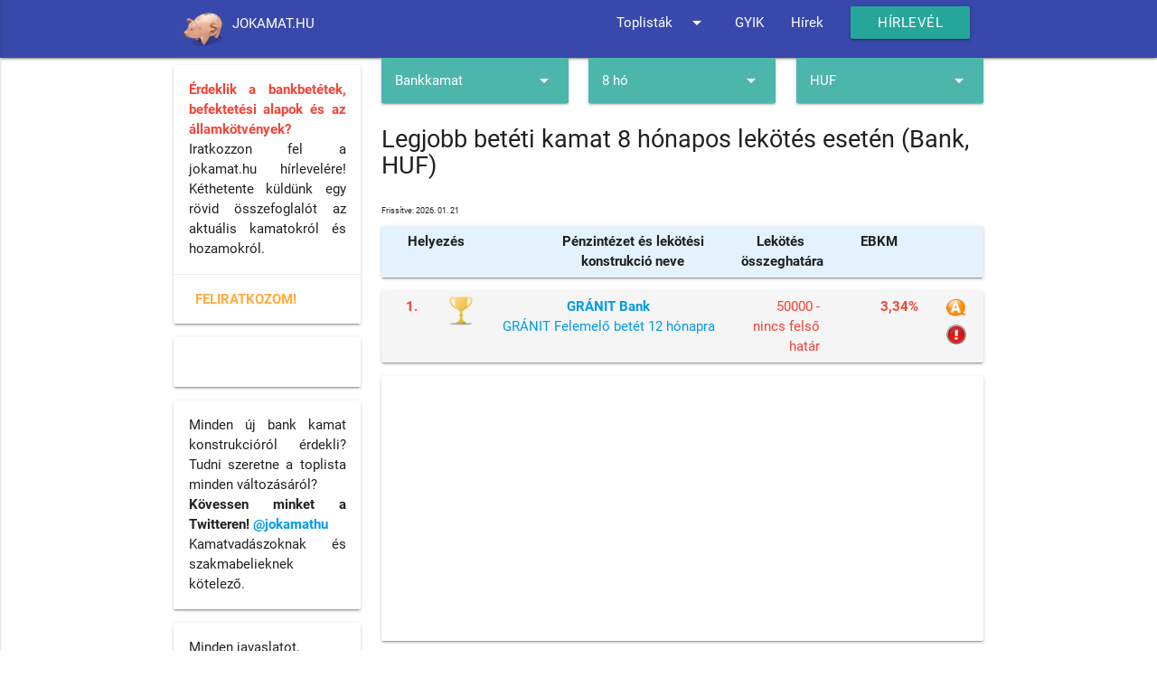

--- FILE ---
content_type: text/html
request_url: https://jokamat.hu/legjobb-kamat-Bank-8-ho-HUF.html
body_size: 8226
content:
<!doctype html>
<html lang="hu">
<head>
	<meta http-equiv="Content-Type" content="text/html; charset=windows-1250"/>
	<meta name="Author" content="Jokamat.hu" />
	<meta property="fb:admins" content="fulopzoltan71"/>
	<meta property="fb:app_id" content="652451041450910"/>
	<meta property="og:type" content="website" />
    <meta name="viewport" content="width=device-width, initial-scale=1, maximum-scale=1.0"/>
<!--Import Google Icon Font-->
      <link href="https://fonts.googleapis.com/icon?family=Material+Icons" rel="stylesheet">
      <!--Import materialize.css-->
      <link type="text/css" rel="stylesheet" href="css/materialize.min.css"  media="screen,projection"/>
	<meta name="description" content="Legjobb betéti kamat 8 hónapos lekötés esetén (Bank, HUF)"/>
<meta name="keywords" content="Legjobb betéti kamat 8 hónapos lekötés esetén (Bank, HUF)"/>
<meta name="og:site_name" content="jokamat.hu Legjobb betéti kamat 8 hónapos lekötés esetén (Bank, HUF)"/>
<meta name="og:image" content="./img/piggy-bank-icon.png"/>
<meta name="og:title" content="jokamat.hu Legjobb betéti kamat 8 hónapos lekötés esetén (Bank, HUF)"/>
<!-- meta -->
	<link rel="shortcut icon" href="favicon.ico"/>
	<link rel="icon" href="favicon.ico"/>
	<link rel="publisher" href="https://plus.google.com/101383659515343972144" />
	<link rel="import" href="nagybank.html">
	<title>
	Legjobb betéti kamat 8 hónapos lekötés esetén (Bank, HUF)</title>

<!-- Google tag (gtag.js) -->
<script async src="https://www.googletagmanager.com/gtag/js?id=G-P11HN6LFLS"></script>
<script>
  window.dataLayer = window.dataLayer || [];
  function gtag(){dataLayer.push(arguments);}
  gtag('js', new Date());

  gtag('config', 'G-P11HN6LFLS');
</script>


	<script type="text/javascript" src="https://apis.google.com/js/plusone.js"></script>
<!-- facebook script -->
</head>
<body>
<div id="fb-root"></div>

    <nav class="nav-extended indigo darken-1" role="navigation">
	    <div class="nav-wrapper container">
			<a class="site-nav__link" href="index.html">
				<img class="responsive-img" src="img/piggy-bank-icon.png" width="45" align="middle" style="margin:10px 10px 7px 10px;">JOKAMAT.HU</a>
			<a href="#" data-activates="nav-mobile" class="button-collapse"><i class="material-icons">menu</i></a>
			<ul class="right hide-on-med-and-down">
				<li class="site-nav--has-submenu">
					<a href="#"
					   class="site-nav__link dropdown-button"
					   data-activates="features-dropdown"
					   data-belowOrigin="true"
					   data-constrainWidth="false"
					   data-hover="true">
					  Toplisták
					  <i class="material-icons right">arrow_drop_down</i>
					</a>
					<ul id="features-dropdown" class="site-nav__submenu dropdown-content">
					  
						<li >
							<a  class="site-nav__link" href="index.html">Legjobb betéti kamat</a>
						</li>
						
						<li >
							<a  class="site-nav__link" href="legjobb-kamat-Tksz-toplista-HUF.html">Takarékszövetkezetek</a>
						</li>          

						<li >
							<a  class="site-nav__link" href="befektetesi-alap-eves-HUF.html">Befektetési alapok</a>
						</li>   

						<li >
							<a  class="site-nav__link" href="allampapir.html">Állampapírok</a>
						</li>  
						
						<li >
							<a   class="site-nav__link" href="lekotes-kamat-budapest.html">Megyei toplista</a>
						</li>
					</ul>
				</li>
				<li >
					<a  class="site-nav__link"  href="gyik.html">GYIK</a>
				</li>
				<li >
					<a  class="site-nav__link"  href="hirek.html">Hírek</a>
				</li>
				<li >
					<a class="waves-effect waves-light btn" href="/cdn-cgi/l/email-protection#c3aaada5ac83a9aca8a2aea2b7edabb6fcb0b6a1a9a6a0b7fe85a6afaab1a2b7a8acb90062b0e6f1f3ab006eb1afa6b5006aafb1a6e6f1f3eba9aca8a2aea2b7edabb6ea">Hírlevél</a>
				</li>
			</ul>
			<ul id="nav-mobile" class="side-nav">
				<li >
					<a  class="site-nav__link" href="index.html">Legjobb betéti kamat</a>
				</li>
				
				<li >
					<a  class="site-nav__link" href="legjobb-kamat-Tksz-toplista-HUF.html">Takarékszövetkezetek</a>
				</li>          

				<li >
					<a  class="site-nav__link" href="befektetesi-alap-eves-HUF.html">Befektetési alapok</a>
				</li>   

				<li >
					<a  class="site-nav__link" href="allampapir.html">Állampapírok</a>
				</li>  
				
				<li >
					<a   class="site-nav__link" href="lekotes-kamat-budapest.html">Megyei toplista</a>
				</li>
				<li >
					<a  class="site-nav__link"  href="gyik.html">GYIK</a>
				</li>
				<li >
					<a  class="site-nav__link"  href="hirek.html">Hírek</a>
				</li>
				<li >
					<a class="waves-effect waves-light btn" href="/cdn-cgi/l/email-protection#1e777078715e7471757f737f6a30766b216d6b7c747b7d6a23587b72776c7f6a757164ddbf6d3b2c2e76ddb36c727b68ddb7726c7b3b2c2e367471757f737f6a30766b37">Hírlevél</a>
				</li>
			</ul>
		</div>
    </nav>
	
<div class="container">	
	<div class="row">
		<div class="col s12 push-l3 l9">
			<!-- / content -->
							<div class='row'>
					<div class='col s12 m4'>
						<ul id='dropdown1' class='dropdown-content'>
						  <li><a href='legjobb-kamat-Bank-toplista-HUF.html'>Bankkamat</a></li>
						  <li><a href='legjobb-kamat-Tksz-toplista-HUF.html'>Takarékok</a></li>
						  <li><a href='allampapir.html'>Államkötvény</a></li>
						  <li><a href='befektetesi-alap-eves-HUF.html'>Befektetési alap</a></li>
						</ul>
						<nav class='navbar'>
						  <div class='nav-wrapper teal lighten-2'>
							<ul>
							  <!-- Dropdown Trigger -->
							  <li style='width: 100%;'><a class='dropdown-button' href='#!' data-activates='dropdown1'>Bankkamat<i class='material-icons right'>arrow_drop_down</i></a></li>
							</ul>
						  </div>
						</nav>						
					</div>		
					<div class='col s12 m4'>
					<ul id='dropdown2' class='dropdown-content'><li ><a href="legjobb-kamat-Bank-1-ho-HUF.html">1 hó</a></li><li ><a href="index.html">2 hó</a></li><li ><a href="legjobb-kamat-Bank-3-ho-HUF.html">3 hó</a></li><li ><a href="legjobb-kamat-Bank-4-ho-HUF.html">4 hó</a></li><li ><a href="legjobb-kamat-Bank-5-ho-HUF.html">5 hó</a></li><li ><a href="legjobb-kamat-Bank-6-ho-HUF.html">6 hó</a></li><li ><a href="legjobb-kamat-Bank-7-ho-HUF.html">7 hó</a></li><li ><a href="legjobb-kamat-Bank-8-ho-HUF.html">8 hó</a></li><li ><a href="legjobb-kamat-Bank-9-ho-HUF.html">9 hó</a></li><li ><a href="legjobb-kamat-Bank-10-ho-HUF.html">10 hó</a></li><li ><a href="legjobb-kamat-Bank-11-ho-HUF.html">11 hó</a></li><li ><a href="legjobb-kamat-Bank-12-ho-HUF.html">12 hó</a></li><li ><a href="legjobb-kamat-Bank-even-tul-HUF.html">1 éven túl</a></li><li ><a href="legjobb-kamat-Bank-toplista-HUF.html">TOP</a></li><li ><a href="legjobb-kamat-Bank-10millio-HUF.html">10M felett</a></li></ul>
						<nav>
						  <div class='nav-wrapper teal lighten-2'>
							<ul >
							  <!-- Dropdown Trigger -->
							  <li style='width: 100%;'><a class='dropdown-button' href='#!' data-activates='dropdown2'>8 hó   <i class='material-icons right'>arrow_drop_down</i></a></li>
							</ul>
						  </div>
						</nav>						
					</div>            <div class='col s12 m4'>	<ul id='dropdown3' class='dropdown-content'>	  <li><a href='legjobb-kamat-Bank-toplista-HUF.html'>HUF</a></li>	  <li><a href='legjobb-kamat-Bank-toplista-EUR.html'>EUR</a></li>	  <li><a href='legjobb-kamat-Bank-toplista-USD.html'>USD</a></li>	  <li><a href='legjobb-kamat-Bank-toplista-CHF.html'>CHF</a></li>	</ul>		<nav>
						  <div class='nav-wrapper teal lighten-2'>
							<ul>
							  <!-- Dropdown Trigger -->
							  <li style='width: 100%;'><a class='dropdown-button' href='#!' data-activates='dropdown3'>HUF<i class='material-icons right'>arrow_drop_down</i></a></li>
							</ul>
						  </div>
						</nav>						
					</div>	
                </div><h1>Legjobb betéti kamat 8 hónapos lekötés esetén (Bank, HUF)</h1><span class = 'nomargin'><font style='font-size:xx-small;'>Frissítve: 2026. 01. 21</font></span><div class="card">
	<div class="card-content fejlec blue lighten-5" align="center">
	<div class="row nomargin">
<div class="col s3 m2 text-right-s">
<span><b>Helyezés</b></span>
</div>
<div class="col s6 m1 hide-on-small-only">
</div>
<div class="col s9 m4 text-right-s">
<span><b>Pénzintézet és lekötési konstrukció neve</b></span>
</div>
<div class="col s6 m2">
<span><b>Lekötés összeghatára</b></span>
</div>
<div class="col s6 m2 text-right-s">
<span><b>EBKM</b></span>
</div>
<div class="col s6 m1 hide-on-small-only">
<span></span>
</div>
				</div>
</div>
</div>
<div class='card grey lighten-4'>   <div class='card-content fejlec'>
   <div class='row nomargin'>
<div class='col s2 m1 center-align text-right-s red-text'><b>1.</b>
</div>
<div class='col s2 m1 center-align hide-on-small-only red-text'><img border="0" src=".//img//Trophy-gold-icon.png" width="32" height="32" alt=" Legjobb betéti kamat (az összes futamidőt együtt vizsgálva)" title=" Legjobb betéti kamat (az összes futamidőt együtt vizsgálva)"/></div>
<div class='col s10 m5 center-align text-right-s  red-text'><b><a href="bankfiok-10189377.html" >GRÁNIT Bank </a>
</b><br/>
<a href="granit-felemelo-betet-12-honapra-10189377-b-13.html" >GRÁNIT Felemelő betét 12 hónapra</a>
</div>
<div class='col s8 m2 right-align text-left-s red-text' ><span>               50000 - <br class='hide-on-small-only'>
   nincs felső határ</span></div>
<div class='col s4 m2 right-align  red-text' ><b>3,34%</b></div>
<div class='col m1 right-align hide-on-small-only red-text' ><img border="0" src=".//img//speech-balloon-orange-a-icon.png" width="24" height="24" alt=" Akciós bank betéti kamat." title=" Akciós betéti kamat. Feltételek: A meghirdetett kamat feltétele, hogy az ügyfél a betétlekötés ideje alatt rendelkezzen a GRÁNIT Banknál vezetett, a betétlekötéssel érintett bankszámlájához kapcsolódó aktivált betéti bankkártyával. A Bank a betét feltételének teljesítését a betét lejáratának hónapjában a betét lejáratot megelőző öt naptári nappal ellenőrzi. Kamat és EBKM a feltételek nem teljesítése esetén: 0,50%" style="padding:1px;"/><img border="0" src=".//img//Exclamation-mark-icon.png" width="24" height="24" alt=" Feltételhez kötött bank betéti kamat." title=" Feltételhez kötött betéti kamat. Feltételek: A meghirdetett kamat feltétele, hogy az ügyfél a betétlekötés ideje alatt rendelkezzen a GRÁNIT Banknál vezetett, a betétlekötéssel érintett bankszámlájához kapcsolódó aktivált betéti bankkártyával. A Bank a betét feltételének teljesítését a betét lejáratának hónapjában a betét lejáratot megelőző öt naptári nappal ellenőrzi. Kamat és EBKM a feltételek nem teljesítése esetén: 0,50%" style="padding:1px;"/></div>
</div>
</div>
</div>
<div class="card">
	<div class="card-content fejlec" >
<script data-cfasync="false" src="/cdn-cgi/scripts/5c5dd728/cloudflare-static/email-decode.min.js"></script><script async src="//pagead2.googlesyndication.com/pagead/js/adsbygoogle.js"></script>
<!-- Adaptív -->
<ins class="adsbygoogle"
     style="display:block"
     data-ad-client="ca-pub-4788313475942707"
     data-ad-slot="3221556196"
     data-ad-format="auto"></ins>
<script>
(adsbygoogle = window.adsbygoogle || []).push({});
</script>
</div>
</div>
<!-- ide -->
			
<div align='justify'>
<p>Amennyiben először jár oldalunkon, kérem olvassa el a <a href="jognyilatkozat.html">Jognyilatkozatot</a> és a <a href="gyik.html">GY.I.K, Gyakran Ismételt Kérdéseket</a>. A megjelenített adatok tájékoztató jellegűek, nem minősülnek ajánlattételnek és nem jelentenek teljes körű tájékoztatást. Kérjük, hogy további információért érdeklődjön az érintett pénzintézetnél.</p>
<p>Egy átlagos banki betét ajánlat és a legjobb elérhető betéti kamat között gyakran 2-3%-os különbség is lehet.Ez 1 000 000 Ft esetében 1 év alatt akár 30 000 Ft eltérést is jelenthet. Ne hagyjon elveszni ennyi pénzt!Mielőtt lekötné a befektetni kívánt összeget, tájékozódjon weboldalunkon, majd a kiválasztott pénzintézeteknél. A csábító ajánlatoknál se feledkezzen meg arról, hogy megvizsgálja az igénybevétel feltételeit. Ne válasszon olyan bankbetétet amelynek feltételei nem vágnak egybe befektetési terveivel vagy lehetőségeivel.A betét részletes leírását a bankbetét nevére vagy szürke buborékban lévő L betűre kattintva érheti el. A pénzintézetek jogszabályban előírt kötelezettségüknek megfelelően minden betét lekötési ajánlatukat jelentik az MNB-nek. Weboldalunk változtatás nélkül átveszi ezeket az adatokat, így ezek meglehetősen pontosak és frissek. A bankbetéteken kívül a lakossági állampapírok aktuális kamatát és a befektetési alapok friss hozamait is megtalálja oldalunkon. Ezeket a bal oldali menüből érheti el. Érdemes tájékozódni mindhárom befektetési lehetőségről kamat toplistáink és részletes leírásaink alapján. A kamatok és hozamok toplistáit nem csak a forint alapú konstrukciókra tesszük közzé, hanem Euro, USD és svájci frankra is. A pénznemek között a jobb felső sarokban lévő menüből választhat. Lehetséges, hogy nem minden betéti ajánlat érhető el a lakóhelye közelében, de a Megyei toplisták segítségével megtudja, hogy melyik a legjobb kamatozású betét amiért nem kell messzire utaznia.</p>
<p><b>Jelmagyarázat</b></p>
<p><img border="0" src=".//img//speech-balloon-orange-a-icon.png" width="24" height="24" alt=" Akciós bank betéti kamat." title=" Akciós betéti kamat. " style="padding:1px;"/>&nbsp;&nbsp;&nbsp;&nbsp;Akciós betéti ajánlat. Érdemes elolvasni a részletes leírást.<br/>
<img border="0" src=".//img//Exclamation-mark-icon.png" width="24" height="24" alt=" Feltételhez kötött bank betéti kamat." title=" Feltételhez kötött betéti kamat." style="padding:1px;"/>&nbsp;&nbsp;&nbsp;&nbsp;Feltételekhez kötött betéti ajánlat. Érdemes elolvasni a feltételeket és érdeklődni a pénzintézetnél.<br/>
<img border="0" src=".//img//speech-balloon-white-l-icon.png" width="24" height="24" alt=" A termék leírása" title=" A termék leírása" style="padding:1px;"/>&nbsp;&nbsp;&nbsp;&nbsp;A betéti ajánlat leírása. A konstrukció nevére kattintva is ide jut.</p>
<div>
<p><b>Szeretne rendszeresen értesítést kapni a legjobb kamat ajánlatokról?</b> <br /><br />
<a style="font-size:200%;font-weight:bold;" href="/cdn-cgi/l/email-protection#abc2c5cdc4ebc1c4c0cac6cadf85c3de94d8dec9c1cec8df96edcec7c2d9cadfc0c4d1680ad88e999bc36806d9c7cedd6802c7d9ce8e999b83c1c4c0cac6cadf85c3de82"><img border="0" src="./img/Mail-icon.png" alt="jokamat.hu hírlevél"/>&nbsp;Iratkozzon fel hírlevelünkre!</a> <br /><br />
Nem fogjuk indokolatlanul zaklatni, általában kéthetente küldünk egy levelet. E-mail címét nem adjuk át harmadik félnek.</p>
</div>
</div>
<!-- ide2 -->
			<div class="divider"></div><h3>A jokamat.hu hírei</h3><div class="row"><div align="justify" class="col s12">
<h4><a href="alapokarfolyamcsokkenes-2026-01-17.html">Az elmúlt hét legnagyobb mértékű árfolyam csökkenései</a></h4>
<span>   2026.01.17</span>
</div><div align="justify" class="col s12">
<h4><a href="legjobb5alap-2026-01-15.html">Az 5 legnagyobb hozamú  Kötvény/Rövid kötvény befektetési alap grafikonnal</a></h4>
<span>A Kötvény/Rövid kötvény kategória HUF alapú, legmagasabb hozamú 5 alapja. A sorrend a 2026.01.15.-i éves hozam adatok alapján készült.   2026.01.15</span>
</div><div align="justify" class="col s12">
<h4><a href="ujalapok-2026-01-09.html">Frissen indított befektetési alapok</a></h4>
<span>Az elmúlt napokban indult alapok listája. Cikkünkben 6 új befektetési alapot mutatunk be.   2026.01.09</span>
</div><div align="justify" class="col s12">
<h4><a href="alapokarfolyamcsokkenes-2026-01-03.html">A hét legnagyobb árfolyam csökkenései</a></h4>
<span>   2026.01.03</span>
</div><div align="justify" class="col s12">
<h4><a href="legjobb5alap-2025-12-15.html">A top 5 Kötvény/Rövid kötvény befektetési alap grafikonnal</a></h4>
<span>A Kötvény/Rövid kötvény kategória HUF alapú, top 5 alapja. A sorrend a 2025.12.15.-i éves hozam adatok alapján készült.   2025.12.15</span>
</div><div align="justify" class="col s12">
<h4><a href="alapokarfolyamcsokkenes-2025-12-13.html">A hét legkiugróbb árfolyam csökkenései</a></h4>
<span>   2025.12.13</span>
</div></div><p><a href="https://www.jokamat.hu/bank-hirek-2.html">Régebbi híreink</a></p>	
		</div>	
		<div class="col s12 pull-l9 l3">
			<!--
			<div class="card">
				<div class="card-content">
					<div class="row" style="margin-bottom: 2px;">
	                            <div class="col s12 center-align"><b>Nagybankok betét ajánlatai (HUF)</b>             </div>
                            </div>	
                            <div class="row">
	                             <div class="col s12">
		                             <table id="recTable" class="bordered highlight">
			                            <tbody><tr><td><a href="bankfiok-10195664.html#ajanlatok">K&amp;H Bank Zrt.</a></td><td class="right-align" nowrap="nowrap">9,00 %</td></tr><tr><td><a href="bankfiok-10011922.html#ajanlatok">MBH Bank</a></td><td class="right-align" nowrap="nowrap">6,50 %</td></tr><tr><td><a href="bankfiok-10325737.html#ajanlatok">UniCredit Bank Zrt.</a></td><td class="right-align" nowrap="nowrap">0,10 %</td></tr><tr><td><a href="bankfiok-10537914.html#ajanlatok">OTP Bank Nyrt.</a></td><td class="right-align" nowrap="nowrap">0,05 %</td></tr><tr><td><a href="bankfiok-10136915.html#ajanlatok">CIB Bank Zrt.</a></td><td class="right-align" nowrap="nowrap">0,03 %</td></tr><tr><td><a href="bankfiok-10197879.html#ajanlatok">ERSTE Bank Zrt.</a></td><td class="right-align" nowrap="nowrap">0,01 %</td></tr>
				                                  <tr>
					                                <td><a href="https://www.jokamat.hu/allampapir.html" >Állampapír</a></td>
					                                <td class="right-align" nowrap="nowrap">9,1 %</td>
				                                  </tr>	
				                                  <tr>
					                                <td><a href="https://www.jokamat.hu/befektetesi-alap-eves-HUF.html" >Befektetési alap</a></td>
					                                <td class="right-align" nowrap="nowrap">58,90 %</td>
				                                  </tr>			</tbody>
		                                     </table>
	                                    </div>
                                    </div>	
				</div>
			</div>			
			-->
			<div class="card">
				<div class="card-content" align="justify">
						<p class="red-text"><b>Érdeklik a bankbetétek, befektetési alapok és az államkötvények?</b></p>
						<p>Iratkozzon fel a jokamat.hu hírlevelére! Kéthetente küldünk egy rövid összefoglalót az aktuális kamatokról és hozamokról.</p>
				</div>
				<div class="card-action">
				  <b><a href="/cdn-cgi/l/email-protection#eb82858d84ab8184808a868a9fc5839ed4989e89818e889fd6ad8e8782998a9f808491284a98ced9db83284699878e9d284287998eced9dbc38184808a868a9fc5839ec2">FELIRATKOZOM!</a></b>
				</div>
			</div>
			<div class="card">
				<div class="card-content" align="center">	
						<div class="fb-like" data-href="https://www.facebook.com/jokamat/" data-layout="button_count" data-action="like" data-size="small" data-show-faces="false" data-share="false"></div>	
						<div class="fb-share-button" data-href="https://jokamat.hu/legjobb-kamat-Bank-8-ho-HUF.html" data-layout="button_count" data-size="small" data-mobile-iframe="true"><a class="fb-xfbml-parse-ignore" target="_blank" href="https://www.facebook.com/sharer/sharer.php?u=https%3A%2F%2Fdevelopers.facebook.com%2Fdocs%2Fplugins%2F&amp;src=sdkpreparse">Megosztás</a></div>		
				</div>
			</div>				
			<div class="card">
				<div class="card-content" align="justify">			
					<p>Minden új bank kamat konstrukcióról érdekli? Tudni szeretne a toplista minden változásáról?</p>
					<p><b>Kövessen minket a Twitteren! <a href="https://twitter.com/jokamathu">@jokamathu</a></b></p>
					<p>Kamatvadászoknak és szakmabelieknek kötelező.</p>		
				</div>
			</div>	
	
			<div class="card">
				<div class="card-content">
						<p>Minden javaslatot, észrevételt szívesen látunk!</p>
				</div>
				<div class="card-action">
				  <b><a href="/cdn-cgi/l/email-protection#234a4d454c63494c48424e42570d4b561c505641494640571e0500111312185059514655e08a57464f0f06111349425542504f42570611130b494c48424e42570d4b560a">Írja meg véleményét!</a></b>
				</div>
			</div>
		</div>	
	</div>
</div>	
	
	<footer class="page-footer  blue-grey darken-3">
		<div class="container">
			<div class="row" style="margin-bottom: 0px;">
				<div class="col s6 m3">
					<h6>Banki kamatok</h6>
					<ul>
						<li><a href="legjobb-kamat-Bank-toplista-HUF.html">Bank betét Forint</a></li>
						<li><a href="legjobb-kamat-Bank-toplista-EUR.html">Bank betét Euró</a></li>
						<li><a href="legjobb-kamat-Bank-toplista-CHF.html">Bank betét Svájci frank</a></li>
						<li><a href="legjobb-kamat-Bank-toplista-USD.html">Bank betét USA dollár</a></li>	
					</ul>
				</div>
				<div class="col s6 m3">
					<h6>Tksz. kamatok</h6>
					<ul>
						<li><a href="legjobb-kamat-Tksz-toplista-HUF.html">Tksz. betét Forint</a></li>
						<li><a href="legjobb-kamat-Tksz-toplista-EUR.html">Tksz. betét Euró</a></li>
						<li><a href="legjobb-kamat-Tksz-toplista-CHF.html">Tksz. betét Svájci frank</a></li>
						<li><a href="legjobb-kamat-Tksz-toplista-USD.html">Tksz. betét USA dollár</a></li>
					</ul>
				</div>
				<div class="col s6 m3">
					<h6>Befektetési alapok</h6>
					<ul>
						<li><a href="befektetesi-alap-eves-HUF.html">Bef. alap Forint</a></li>
						<li><a href="befektetesi-alap-eves-EUR.html">Bef. alap Euró</a></li>
						<li><a href="befektetesi-alap-eves-CHF.html">Bef. alap Svájci frank</a></li>
						<li><a href="befektetesi-alap-eves-USD.html">Bef. alap USA dollár</a></li>
						<h6>Állampapír</h6>
						<li><a href="allampapir.html">Állampapír</a></li>
					</ul>
				</div>	
				<div class="col s6 m3">	
					<h6>Info</h6>
					<ul>
						<li><a href="gyik.html">GY.I.K</a></li>
						<li><a href="widget.html">Widget</a></li>
						<li><a href="hirek.html">Hírek</a></li>
						<li><a href="jognyilatkozat.html">Jognyilatkozat</a></li>
						<li><a href="penzintezet1.html">Bankok</a><br/>	</li>						
						<li><a href="EBKM-index-jex-huf.html">Kamat index</a></li>				<li><a href="kapcsolat.html">Kapcsolat</a></li>		
					</ul>
				</div>
				<div class="col s12">	
					<span>Keressen a banki ajánlatok, bankfiókcímek és giroszámok között</span>
				</div>
				<form class="col s12" action="kereses.html" id="cse-search-box">
				    <div class="row">
						<div class="input-field col s9 m10 l11">
							<input type="hidden" name="cx" value="partner-pub-4788313475942707:6717845998">
							<input type="hidden" name="cof" value="FORID:10">
							<input type="hidden" name="ie" value="Windows-1250">
							<input type="hidden" name="oe" value="Windows-1250">
							<input type="text" name="q" class="blue-text text-darken-2" style="margin-bottom: 0px  !important;" placeholder="Keresés a jokamat.hu-n">
						</div>	
						<div class="input-field col s3 m2 l1">
							<button class="waves-effect waves-light btn" type="submit" name="sa"><i class="material-icons center">search</i></button>
						</div>	  
					</div>
				</form>	
			</div>	
		</div>
 		<div class="footer-copyright">
			<div class="container">
				<p align="center">
					<span>A legjobb bank betéti kamat egy kattintásra. Bank kamat, befektetési alap összehasonlítás HUF/USD/EUR/CHF. Lakossági államkötvények kamatai.</span>
					<br>
					<span>Az adatok forrása az MNB, a BAMOSZ és az Államkincstár honlapja.</span>
					<br>
					<!-- <a rel="nofollow" href="http://www.lonesoft.hu/" style="text-decoration: none">
					www.lonesoft.hu</a> -->
				</p>
			</div>
		</div>
	</footer>
	     <div class="fixed-action-btn" style="bottom: 25px; right: 20px;">
			<a class="btn-floating waves-effect waves-light blue lighten-2 ui-btn-top-hide" href="#" > 
            <i class="material-icons">keyboard_arrow_up</i>
			</a>
		</div>
<script data-cfasync="false" src="/cdn-cgi/scripts/5c5dd728/cloudflare-static/email-decode.min.js"></script><script type="text/javascript" src="https://www.google.hu/coop/cse/brand?form=cse-search-box&amp;lang="></script>	
<!-- body vége -->
<!-- (C)2000-2015 Gemius SA - gemiusAudience / jokamat.hu / Aloldalak -->
<script type="text/javascript">
<!--//--><![CDATA[//><!--
var pp_gemius_identifier = '11OVVOclic48jQwNs8Re7tUL78b1_sOcEC7.o8Hkg43.U7';
// lines below shouldn't be edited
function gemius_pending(i) { window[i] = window[i] || function() {var x = window[i+'_pdata'] = window[i+'_pdata'] || []; x[x.length]=arguments;};};
gemius_pending('gemius_hit'); gemius_pending('gemius_event'); gemius_pending('pp_gemius_hit'); gemius_pending('pp_gemius_event');
(function(d,t) {try {var gt=d.createElement(t),s=d.getElementsByTagName(t)[0],l='http'+((location.protocol=='https:')?'s':''); gt.setAttribute('async','async');
gt.setAttribute('defer','defer'); gt.src=l+'://gahu.hit.gemius.pl/xgemius.js'; s.parentNode.insertBefore(gt,s);} catch (e) {}})(document,'script');
//--><!]]>
</script>
<script type="text/javascript" src="https://code.jquery.com/jquery-3.2.1.min.js"></script>
<script type="text/javascript" src="js/materialize.min.js"></script>
<script type="text/javascript">	  
$(".button-collapse").sideNav();
</script>
<script type="text/javascript">	 
;(function(global, $) {
	var ui = {
		scrollToTop: function(){
			$('body').velocity('scroll', {duration: 50, easing: ''}); //http://julian.com/research/velocity/#scroll
		}
	};

	$(document).ready(function() {

		var btnTop = '.ui-btn-top';
		var btnTopHide = '.ui-btn-top-hide';

		//$(btnTopHide).hide();

		$(document).on('click', btnTop, function(evt) {
			evt.preventDefault();
			ui.scrollToTop();
		});

		$(document).on('click', btnTopHide, function(evt) {
			evt.preventDefault();
			ui.scrollToTop();
		});

		$(window).on('scroll', function(){
			if ($(this).scrollTop() > 100) {
				$(btnTopHide).fadeIn();
			} else {
				$(btnTopHide).fadeOut();
			}
		});

	});
	global.ui = ui;
})(window, jQuery);
</script>

<script>(function(d, s, id) {
  var js, fjs = d.getElementsByTagName(s)[0];
  if (d.getElementById(id)) return;
  js = d.createElement(s); js.id = id;
  js.src = 'https://connect.facebook.net/hu_HU/sdk.js#xfbml=1&version=v2.11&appId=652451041450910';
  fjs.parentNode.insertBefore(js, fjs);
}(document, 'script', 'facebook-jssdk'));</script>


<script defer src="https://static.cloudflareinsights.com/beacon.min.js/vcd15cbe7772f49c399c6a5babf22c1241717689176015" integrity="sha512-ZpsOmlRQV6y907TI0dKBHq9Md29nnaEIPlkf84rnaERnq6zvWvPUqr2ft8M1aS28oN72PdrCzSjY4U6VaAw1EQ==" data-cf-beacon='{"version":"2024.11.0","token":"e5654eb71afe46d18b334dc40730f97f","r":1,"server_timing":{"name":{"cfCacheStatus":true,"cfEdge":true,"cfExtPri":true,"cfL4":true,"cfOrigin":true,"cfSpeedBrain":true},"location_startswith":null}}' crossorigin="anonymous"></script>
</body>

</html>





--- FILE ---
content_type: text/html
request_url: https://jokamat.hu/nagybank.html
body_size: 165
content:
<div class="row" style="margin-bottom: 2px;">
	                            <div class="col s12 center-align"><b>Nagybankok bet�t aj�nlatai (HUF)</b>             </div>
                            </div>	
                            <div class="row">
	                             <div class="col s12">
		                             <table id="recTable" class="bordered highlight">
			                            <tbody><tr><td><a href="bankfiok-10195664.html#ajanlatok">K&amp;H Bank Zrt.</a></td><td class="right-align" nowrap="nowrap">9,00 %</td></tr><tr><td><a href="bankfiok-10011922.html#ajanlatok">MBH Bank</a></td><td class="right-align" nowrap="nowrap">6,50 %</td></tr><tr><td><a href="bankfiok-10325737.html#ajanlatok">UniCredit Bank Zrt.</a></td><td class="right-align" nowrap="nowrap">0,10 %</td></tr><tr><td><a href="bankfiok-10537914.html#ajanlatok">OTP Bank Nyrt.</a></td><td class="right-align" nowrap="nowrap">0,05 %</td></tr><tr><td><a href="bankfiok-10136915.html#ajanlatok">CIB Bank Zrt.</a></td><td class="right-align" nowrap="nowrap">0,03 %</td></tr><tr><td><a href="bankfiok-10197879.html#ajanlatok">ERSTE Bank Zrt.</a></td><td class="right-align" nowrap="nowrap">0,01 %</td></tr>
				                                  <tr>
					                                <td><a href="https://www.jokamat.hu/allampapir.html" >�llampap�r</a></td>
					                                <td class="right-align" nowrap="nowrap">9,1 %</td>
				                                  </tr>	
				                                  <tr>
					                                <td><a href="https://www.jokamat.hu/befektetesi-alap-eves-HUF.html" >Befektet�si alap</a></td>
					                                <td class="right-align" nowrap="nowrap">58,90 %</td>
				                                  </tr>			</tbody>
		                                     </table>
	                                    </div>
                                    </div>	


--- FILE ---
content_type: text/html; charset=utf-8
request_url: https://www.google.com/recaptcha/api2/aframe
body_size: 117
content:
<!DOCTYPE HTML><html><head><meta http-equiv="content-type" content="text/html; charset=UTF-8"></head><body><script nonce="cF0oxSahgLwcpOCtG1DZWQ">/** Anti-fraud and anti-abuse applications only. See google.com/recaptcha */ try{var clients={'sodar':'https://pagead2.googlesyndication.com/pagead/sodar?'};window.addEventListener("message",function(a){try{if(a.source===window.parent){var b=JSON.parse(a.data);var c=clients[b['id']];if(c){var d=document.createElement('img');d.src=c+b['params']+'&rc='+(localStorage.getItem("rc::a")?sessionStorage.getItem("rc::b"):"");window.document.body.appendChild(d);sessionStorage.setItem("rc::e",parseInt(sessionStorage.getItem("rc::e")||0)+1);localStorage.setItem("rc::h",'1768977668019');}}}catch(b){}});window.parent.postMessage("_grecaptcha_ready", "*");}catch(b){}</script></body></html>